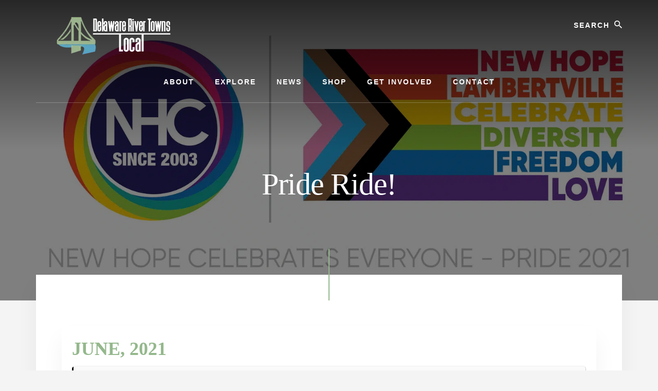

--- FILE ---
content_type: text/html; charset=UTF-8
request_url: https://delawarerivertownslocal.com/events/pride-ride/
body_size: 18694
content:
<!DOCTYPE html><html lang="en-US"><head ><meta charset="UTF-8" /><meta name="viewport" content="width=device-width, initial-scale=1" /><meta name='robots' content='index, follow, max-image-preview:large, max-snippet:-1, max-video-preview:-1' /><style>img:is([sizes="auto" i], [sizes^="auto," i]) { contain-intrinsic-size: 3000px 1500px }</style><title>Pride Ride! - Delaware River Towns Local</title><link rel="canonical" href="https://delawarerivertownslocal.com/events/pride-ride/" /><meta property="og:locale" content="en_US" /><meta property="og:type" content="article" /><meta property="og:title" content="Pride Ride! - Delaware River Towns Local" /><meta property="og:description" content="Come Join You Friends for an E-Bike to honor our LGBTQ Community!! All are encouraged to sign up ASAP !! Our ride leaves from Pedego Lambertville, 13 N Union St Lambertville, NJ. at 5:30 PM on Friday 6/18. Join us for a leisurely adventure up to a microbrewery in Stockton where we will relax and [&hellip;]" /><meta property="og:url" content="https://delawarerivertownslocal.com/events/pride-ride/" /><meta property="og:site_name" content="Delaware River Towns Local" /><meta property="og:image" content="https://delawarerivertownslocal.com/wp-content/uploads/2021/06/195701805_4034043199978628_9115304392321632601_n.jpg" /><meta property="og:image:width" content="1600" /><meta property="og:image:height" content="800" /><meta property="og:image:type" content="image/jpeg" /><meta name="twitter:card" content="summary_large_image" /><meta name="twitter:label1" content="Est. reading time" /><meta name="twitter:data1" content="1 minute" /> <script type="application/ld+json" class="yoast-schema-graph">{"@context":"https://schema.org","@graph":[{"@type":"WebPage","@id":"https://delawarerivertownslocal.com/events/pride-ride/","url":"https://delawarerivertownslocal.com/events/pride-ride/","name":"Pride Ride! - Delaware River Towns Local","isPartOf":{"@id":"https://delawarerivertownslocal.com/#website"},"primaryImageOfPage":{"@id":"https://delawarerivertownslocal.com/events/pride-ride/#primaryimage"},"image":{"@id":"https://delawarerivertownslocal.com/events/pride-ride/#primaryimage"},"thumbnailUrl":"https://delawarerivertownslocal.com/wp-content/uploads/2021/06/195701805_4034043199978628_9115304392321632601_n.jpg","datePublished":"2021-06-08T20:33:14+00:00","breadcrumb":{"@id":"https://delawarerivertownslocal.com/events/pride-ride/#breadcrumb"},"inLanguage":"en-US","potentialAction":[{"@type":"ReadAction","target":["https://delawarerivertownslocal.com/events/pride-ride/"]}]},{"@type":"ImageObject","inLanguage":"en-US","@id":"https://delawarerivertownslocal.com/events/pride-ride/#primaryimage","url":"https://delawarerivertownslocal.com/wp-content/uploads/2021/06/195701805_4034043199978628_9115304392321632601_n.jpg","contentUrl":"https://delawarerivertownslocal.com/wp-content/uploads/2021/06/195701805_4034043199978628_9115304392321632601_n.jpg","width":1600,"height":800},{"@type":"BreadcrumbList","@id":"https://delawarerivertownslocal.com/events/pride-ride/#breadcrumb","itemListElement":[{"@type":"ListItem","position":1,"name":"Home","item":"https://delawarerivertownslocal.com/"},{"@type":"ListItem","position":2,"name":"Events","item":"https://delawarerivertownslocal.com/events/"},{"@type":"ListItem","position":3,"name":"Pride Ride!"}]},{"@type":"WebSite","@id":"https://delawarerivertownslocal.com/#website","url":"https://delawarerivertownslocal.com/","name":"Delaware River Towns Local","description":"Local Events and Happenings Along The Delaware River","publisher":{"@id":"https://delawarerivertownslocal.com/#organization"},"potentialAction":[{"@type":"SearchAction","target":{"@type":"EntryPoint","urlTemplate":"https://delawarerivertownslocal.com/?s={search_term_string}"},"query-input":{"@type":"PropertyValueSpecification","valueRequired":true,"valueName":"search_term_string"}}],"inLanguage":"en-US"},{"@type":"Organization","@id":"https://delawarerivertownslocal.com/#organization","name":"Delaware River Towns Local","url":"https://delawarerivertownslocal.com/","logo":{"@type":"ImageObject","inLanguage":"en-US","@id":"https://delawarerivertownslocal.com/#/schema/logo/image/","url":"https://delawarerivertownslocal.com/wp-content/uploads/2019/08/DRTLogo-300x80.png","contentUrl":"https://delawarerivertownslocal.com/wp-content/uploads/2019/08/DRTLogo-300x80.png","width":300,"height":80,"caption":"Delaware River Towns Local"},"image":{"@id":"https://delawarerivertownslocal.com/#/schema/logo/image/"}}]}</script> <link rel='dns-prefetch' href='//fonts.googleapis.com' /><link rel='dns-prefetch' href='//unpkg.com' /><link rel="alternate" type="application/rss+xml" title="Delaware River Towns Local &raquo; Feed" href="https://delawarerivertownslocal.com/feed/" /><link rel="alternate" type="application/rss+xml" title="Delaware River Towns Local &raquo; Comments Feed" href="https://delawarerivertownslocal.com/comments/feed/" /><link data-optimized="2" rel="stylesheet" href="https://delawarerivertownslocal.com/wp-content/litespeed/css/dcc7ea5b4a1a3f88982ed8a7d4ff81ea.css?ver=aa42a" /><style id='essence-pro-inline-css' type='text/css'>.single .content .entry-content > p:first-of-type {
			font-size: 26px;
			letter-spacing: -0.7px;
		}

		

		a,
		h6,
		.ab-block-post-grid-title a:focus,
		.ab-block-post-grid-title a:hover,
		.entry-title a:focus,
		.entry-title a:hover,
		.menu-toggle:focus,
		.menu-toggle:hover,
		.off-screen-menu .genesis-nav-menu a:focus,
		.off-screen-menu .genesis-nav-menu a:hover,
		.off-screen-menu .current-menu-item > a,
		.sidebar .featured-content .entry-title a,
		.site-footer .current-menu-item > a,
		.site-footer .genesis-nav-menu a:focus,
		.site-footer .genesis-nav-menu a:hover,
		.sub-menu-toggle:focus,
		.sub-menu-toggle:hover {
			color: #94b88c;
		}

		a.button.text,
		a.more-link.button.text,
		button.text,
		input[type="button"].text,
		input[type="reset"].text,
		input[type="submit"].text,
		.ab-block-post-grid a.ab-block-post-grid-more-link,
		.more-link,
		.pagination a:focus,
		.pagination a:hover,
		.pagination .active a {
			border-color: #94b88c;
			color: #94b88c;
		}

		button,
		input[type="button"],
		input[type="reset"],
		input[type="submit"],
		.footer-cta::before,
		.button,
		.error404 .site-inner::before,
		.page .site-inner::before,
		.sidebar .enews-widget input[type="submit"],
		.single .site-inner::before,
		.site-container div.wpforms-container-full .wpforms-form input[type="submit"],
		.site-container div.wpforms-container-full .wpforms-form button[type="submit"]	{
			background-color: #94b88c;
			color: #000000;
		}

		@media only screen and (max-width: 1023px) {
			.genesis-responsive-menu .genesis-nav-menu a:focus,
			.genesis-responsive-menu .genesis-nav-menu a:hover {
				color: #94b88c;
			}
		}</style><style id='classic-theme-styles-inline-css' type='text/css'>/*! This file is auto-generated */
.wp-block-button__link{color:#fff;background-color:#32373c;border-radius:9999px;box-shadow:none;text-decoration:none;padding:calc(.667em + 2px) calc(1.333em + 2px);font-size:1.125em}.wp-block-file__button{background:#32373c;color:#fff;text-decoration:none}</style><style id='global-styles-inline-css' type='text/css'>:root{--wp--preset--aspect-ratio--square: 1;--wp--preset--aspect-ratio--4-3: 4/3;--wp--preset--aspect-ratio--3-4: 3/4;--wp--preset--aspect-ratio--3-2: 3/2;--wp--preset--aspect-ratio--2-3: 2/3;--wp--preset--aspect-ratio--16-9: 16/9;--wp--preset--aspect-ratio--9-16: 9/16;--wp--preset--color--black: #000000;--wp--preset--color--cyan-bluish-gray: #abb8c3;--wp--preset--color--white: #ffffff;--wp--preset--color--pale-pink: #f78da7;--wp--preset--color--vivid-red: #cf2e2e;--wp--preset--color--luminous-vivid-orange: #ff6900;--wp--preset--color--luminous-vivid-amber: #fcb900;--wp--preset--color--light-green-cyan: #7bdcb5;--wp--preset--color--vivid-green-cyan: #00d084;--wp--preset--color--pale-cyan-blue: #8ed1fc;--wp--preset--color--vivid-cyan-blue: #0693e3;--wp--preset--color--vivid-purple: #9b51e0;--wp--preset--color--theme-primary: #94b88c;--wp--preset--gradient--vivid-cyan-blue-to-vivid-purple: linear-gradient(135deg,rgba(6,147,227,1) 0%,rgb(155,81,224) 100%);--wp--preset--gradient--light-green-cyan-to-vivid-green-cyan: linear-gradient(135deg,rgb(122,220,180) 0%,rgb(0,208,130) 100%);--wp--preset--gradient--luminous-vivid-amber-to-luminous-vivid-orange: linear-gradient(135deg,rgba(252,185,0,1) 0%,rgba(255,105,0,1) 100%);--wp--preset--gradient--luminous-vivid-orange-to-vivid-red: linear-gradient(135deg,rgba(255,105,0,1) 0%,rgb(207,46,46) 100%);--wp--preset--gradient--very-light-gray-to-cyan-bluish-gray: linear-gradient(135deg,rgb(238,238,238) 0%,rgb(169,184,195) 100%);--wp--preset--gradient--cool-to-warm-spectrum: linear-gradient(135deg,rgb(74,234,220) 0%,rgb(151,120,209) 20%,rgb(207,42,186) 40%,rgb(238,44,130) 60%,rgb(251,105,98) 80%,rgb(254,248,76) 100%);--wp--preset--gradient--blush-light-purple: linear-gradient(135deg,rgb(255,206,236) 0%,rgb(152,150,240) 100%);--wp--preset--gradient--blush-bordeaux: linear-gradient(135deg,rgb(254,205,165) 0%,rgb(254,45,45) 50%,rgb(107,0,62) 100%);--wp--preset--gradient--luminous-dusk: linear-gradient(135deg,rgb(255,203,112) 0%,rgb(199,81,192) 50%,rgb(65,88,208) 100%);--wp--preset--gradient--pale-ocean: linear-gradient(135deg,rgb(255,245,203) 0%,rgb(182,227,212) 50%,rgb(51,167,181) 100%);--wp--preset--gradient--electric-grass: linear-gradient(135deg,rgb(202,248,128) 0%,rgb(113,206,126) 100%);--wp--preset--gradient--midnight: linear-gradient(135deg,rgb(2,3,129) 0%,rgb(40,116,252) 100%);--wp--preset--font-size--small: 16px;--wp--preset--font-size--medium: 20px;--wp--preset--font-size--large: 24px;--wp--preset--font-size--x-large: 42px;--wp--preset--font-size--normal: 20px;--wp--preset--font-size--larger: 28px;--wp--preset--spacing--20: 0.44rem;--wp--preset--spacing--30: 0.67rem;--wp--preset--spacing--40: 1rem;--wp--preset--spacing--50: 1.5rem;--wp--preset--spacing--60: 2.25rem;--wp--preset--spacing--70: 3.38rem;--wp--preset--spacing--80: 5.06rem;--wp--preset--shadow--natural: 6px 6px 9px rgba(0, 0, 0, 0.2);--wp--preset--shadow--deep: 12px 12px 50px rgba(0, 0, 0, 0.4);--wp--preset--shadow--sharp: 6px 6px 0px rgba(0, 0, 0, 0.2);--wp--preset--shadow--outlined: 6px 6px 0px -3px rgba(255, 255, 255, 1), 6px 6px rgba(0, 0, 0, 1);--wp--preset--shadow--crisp: 6px 6px 0px rgba(0, 0, 0, 1);}:where(.is-layout-flex){gap: 0.5em;}:where(.is-layout-grid){gap: 0.5em;}body .is-layout-flex{display: flex;}.is-layout-flex{flex-wrap: wrap;align-items: center;}.is-layout-flex > :is(*, div){margin: 0;}body .is-layout-grid{display: grid;}.is-layout-grid > :is(*, div){margin: 0;}:where(.wp-block-columns.is-layout-flex){gap: 2em;}:where(.wp-block-columns.is-layout-grid){gap: 2em;}:where(.wp-block-post-template.is-layout-flex){gap: 1.25em;}:where(.wp-block-post-template.is-layout-grid){gap: 1.25em;}.has-black-color{color: var(--wp--preset--color--black) !important;}.has-cyan-bluish-gray-color{color: var(--wp--preset--color--cyan-bluish-gray) !important;}.has-white-color{color: var(--wp--preset--color--white) !important;}.has-pale-pink-color{color: var(--wp--preset--color--pale-pink) !important;}.has-vivid-red-color{color: var(--wp--preset--color--vivid-red) !important;}.has-luminous-vivid-orange-color{color: var(--wp--preset--color--luminous-vivid-orange) !important;}.has-luminous-vivid-amber-color{color: var(--wp--preset--color--luminous-vivid-amber) !important;}.has-light-green-cyan-color{color: var(--wp--preset--color--light-green-cyan) !important;}.has-vivid-green-cyan-color{color: var(--wp--preset--color--vivid-green-cyan) !important;}.has-pale-cyan-blue-color{color: var(--wp--preset--color--pale-cyan-blue) !important;}.has-vivid-cyan-blue-color{color: var(--wp--preset--color--vivid-cyan-blue) !important;}.has-vivid-purple-color{color: var(--wp--preset--color--vivid-purple) !important;}.has-black-background-color{background-color: var(--wp--preset--color--black) !important;}.has-cyan-bluish-gray-background-color{background-color: var(--wp--preset--color--cyan-bluish-gray) !important;}.has-white-background-color{background-color: var(--wp--preset--color--white) !important;}.has-pale-pink-background-color{background-color: var(--wp--preset--color--pale-pink) !important;}.has-vivid-red-background-color{background-color: var(--wp--preset--color--vivid-red) !important;}.has-luminous-vivid-orange-background-color{background-color: var(--wp--preset--color--luminous-vivid-orange) !important;}.has-luminous-vivid-amber-background-color{background-color: var(--wp--preset--color--luminous-vivid-amber) !important;}.has-light-green-cyan-background-color{background-color: var(--wp--preset--color--light-green-cyan) !important;}.has-vivid-green-cyan-background-color{background-color: var(--wp--preset--color--vivid-green-cyan) !important;}.has-pale-cyan-blue-background-color{background-color: var(--wp--preset--color--pale-cyan-blue) !important;}.has-vivid-cyan-blue-background-color{background-color: var(--wp--preset--color--vivid-cyan-blue) !important;}.has-vivid-purple-background-color{background-color: var(--wp--preset--color--vivid-purple) !important;}.has-black-border-color{border-color: var(--wp--preset--color--black) !important;}.has-cyan-bluish-gray-border-color{border-color: var(--wp--preset--color--cyan-bluish-gray) !important;}.has-white-border-color{border-color: var(--wp--preset--color--white) !important;}.has-pale-pink-border-color{border-color: var(--wp--preset--color--pale-pink) !important;}.has-vivid-red-border-color{border-color: var(--wp--preset--color--vivid-red) !important;}.has-luminous-vivid-orange-border-color{border-color: var(--wp--preset--color--luminous-vivid-orange) !important;}.has-luminous-vivid-amber-border-color{border-color: var(--wp--preset--color--luminous-vivid-amber) !important;}.has-light-green-cyan-border-color{border-color: var(--wp--preset--color--light-green-cyan) !important;}.has-vivid-green-cyan-border-color{border-color: var(--wp--preset--color--vivid-green-cyan) !important;}.has-pale-cyan-blue-border-color{border-color: var(--wp--preset--color--pale-cyan-blue) !important;}.has-vivid-cyan-blue-border-color{border-color: var(--wp--preset--color--vivid-cyan-blue) !important;}.has-vivid-purple-border-color{border-color: var(--wp--preset--color--vivid-purple) !important;}.has-vivid-cyan-blue-to-vivid-purple-gradient-background{background: var(--wp--preset--gradient--vivid-cyan-blue-to-vivid-purple) !important;}.has-light-green-cyan-to-vivid-green-cyan-gradient-background{background: var(--wp--preset--gradient--light-green-cyan-to-vivid-green-cyan) !important;}.has-luminous-vivid-amber-to-luminous-vivid-orange-gradient-background{background: var(--wp--preset--gradient--luminous-vivid-amber-to-luminous-vivid-orange) !important;}.has-luminous-vivid-orange-to-vivid-red-gradient-background{background: var(--wp--preset--gradient--luminous-vivid-orange-to-vivid-red) !important;}.has-very-light-gray-to-cyan-bluish-gray-gradient-background{background: var(--wp--preset--gradient--very-light-gray-to-cyan-bluish-gray) !important;}.has-cool-to-warm-spectrum-gradient-background{background: var(--wp--preset--gradient--cool-to-warm-spectrum) !important;}.has-blush-light-purple-gradient-background{background: var(--wp--preset--gradient--blush-light-purple) !important;}.has-blush-bordeaux-gradient-background{background: var(--wp--preset--gradient--blush-bordeaux) !important;}.has-luminous-dusk-gradient-background{background: var(--wp--preset--gradient--luminous-dusk) !important;}.has-pale-ocean-gradient-background{background: var(--wp--preset--gradient--pale-ocean) !important;}.has-electric-grass-gradient-background{background: var(--wp--preset--gradient--electric-grass) !important;}.has-midnight-gradient-background{background: var(--wp--preset--gradient--midnight) !important;}.has-small-font-size{font-size: var(--wp--preset--font-size--small) !important;}.has-medium-font-size{font-size: var(--wp--preset--font-size--medium) !important;}.has-large-font-size{font-size: var(--wp--preset--font-size--large) !important;}.has-x-large-font-size{font-size: var(--wp--preset--font-size--x-large) !important;}
:where(.wp-block-post-template.is-layout-flex){gap: 1.25em;}:where(.wp-block-post-template.is-layout-grid){gap: 1.25em;}
:where(.wp-block-columns.is-layout-flex){gap: 2em;}:where(.wp-block-columns.is-layout-grid){gap: 2em;}
:root :where(.wp-block-pullquote){font-size: 1.5em;line-height: 1.6;}</style><link rel='stylesheet' id='ionicons-css' href='https://unpkg.com/ionicons@4.1.2/dist/css/ionicons.min.css?ver=1.2.0' type='text/css' media='all' /><style id='essence-pro-gutenberg-inline-css' type='text/css'>.ab-block-post-grid .ab-post-grid-items .ab-block-post-grid-title a:hover {
	color: #94b88c;
}

.site-container .wp-block-button .wp-block-button__link {
	background-color: #94b88c;
}

.wp-block-button .wp-block-button__link:not(.has-background),
.wp-block-button .wp-block-button__link:not(.has-background):focus,
.wp-block-button .wp-block-button__link:not(.has-background):hover {
	color: #000000;
}

.site-container .wp-block-button.is-style-outline .wp-block-button__link {
	color: #94b88c;
}

.site-container .wp-block-button.is-style-outline .wp-block-button__link:focus,
.site-container .wp-block-button.is-style-outline .wp-block-button__link:hover {
	color: #b7dbaf;
}		.site-container .has-small-font-size {
			font-size: 16px;
		}		.site-container .has-normal-font-size {
			font-size: 20px;
		}		.site-container .has-large-font-size {
			font-size: 24px;
		}		.site-container .has-larger-font-size {
			font-size: 28px;
		}		.site-container .has-theme-primary-color,
		.site-container .wp-block-button .wp-block-button__link.has-theme-primary-color,
		.site-container .wp-block-button.is-style-outline .wp-block-button__link.has-theme-primary-color {
			color: #94b88c;
		}

		.site-container .has-theme-primary-background-color,
		.site-container .wp-block-button .wp-block-button__link.has-theme-primary-background-color,
		.site-container .wp-block-pullquote.is-style-solid-color.has-theme-primary-background-color {
			background-color: #94b88c;
		}</style> <script type="litespeed/javascript" data-src="https://delawarerivertownslocal.com/wp-includes/js/jquery/jquery.min.js" id="jquery-core-js"></script> <link rel="https://api.w.org/" href="https://delawarerivertownslocal.com/wp-json/" /><link rel="EditURI" type="application/rsd+xml" title="RSD" href="https://delawarerivertownslocal.com/xmlrpc.php?rsd" /><meta name="generator" content="WordPress 6.8.3" /><link rel='shortlink' href='https://delawarerivertownslocal.com/?p=8476' /><link rel="alternate" title="oEmbed (JSON)" type="application/json+oembed" href="https://delawarerivertownslocal.com/wp-json/oembed/1.0/embed?url=https%3A%2F%2Fdelawarerivertownslocal.com%2Fevents%2Fpride-ride%2F" /><link rel="alternate" title="oEmbed (XML)" type="text/xml+oembed" href="https://delawarerivertownslocal.com/wp-json/oembed/1.0/embed?url=https%3A%2F%2Fdelawarerivertownslocal.com%2Fevents%2Fpride-ride%2F&#038;format=xml" />
 <script type="litespeed/javascript" data-src="https://www.googletagmanager.com/gtag/js?id=UA-123202065-1"></script> <script type="litespeed/javascript">window.dataLayer=window.dataLayer||[];function gtag(){dataLayer.push(arguments)}
gtag('js',new Date());gtag('config','UA-123202065-1')</script> <script type="litespeed/javascript" data-src="https://my.hellobar.com/a7b94baa84668990ec21b6577d4e5203b7ff7e8c.js" charset="utf-8"></script> <script type="litespeed/javascript">(function(){window._pa=window._pa||{};var pa=document.createElement('script');pa.type='text/javascript';pa.async=!0;pa.src=('https:'==document.location.protocol?'https:':'http:')+"//tag.marinsm.com/serve/5d8e24ed16a52c10f300009a.js";var s=document.getElementsByTagName('script')[0];s.parentNode.insertBefore(pa,s)})()</script> <script type="litespeed/javascript">(function(){window._pa=window._pa||{};var pa=document.createElement('script');pa.type='text/javascript';pa.async=!0;pa.src=('https:'==document.location.protocol?'https:':'http:')+"//tag.marinsm.com/serve/5d8e6829eb4736a34e00000d.js";var s=document.getElementsByTagName('script')[0];s.parentNode.insertBefore(pa,s)})()</script> <meta name="generator" content="EventON 2.6.11" /><meta name="robots" content="all"/><meta property="description" content="Come Join You Friends for an E-Bike to honor our LGBTQ Community!! All are encouraged to sign up ASAP !!
Our" /><meta property="og:type" content="event" /><meta property="og:title" content="Pride Ride!" /><meta property="og:url" content="https://delawarerivertownslocal.com/events/pride-ride/" /><meta property="og:description" content="Come Join You Friends for an E-Bike to honor our LGBTQ Community!! All are encouraged to sign up ASAP !!
Our" /><meta property="og:image" content="https://delawarerivertownslocal.com/wp-content/uploads/2021/06/195701805_4034043199978628_9115304392321632601_n.jpg" /><meta property="og:image:width" content="1600" /><meta property="og:image:height" content="800" /><style type="text/css">.header-hero { background-image: linear-gradient(0deg, rgba(0,0,0,0.5) 50%, rgba(0,0,0,0.85) 100%), url(https://delawarerivertownslocal.com/wp-content/uploads/2021/06/195701805_4034043199978628_9115304392321632601_n.jpg.webp); }</style><link rel="icon" href="https://delawarerivertownslocal.com/wp-content/uploads/2018/07/cropped-drt-favicon-32x32.jpg" sizes="32x32" /><link rel="icon" href="https://delawarerivertownslocal.com/wp-content/uploads/2018/07/cropped-drt-favicon-192x192.jpg" sizes="192x192" /><link rel="apple-touch-icon" href="https://delawarerivertownslocal.com/wp-content/uploads/2018/07/cropped-drt-favicon-180x180.jpg" /><meta name="msapplication-TileImage" content="https://delawarerivertownslocal.com/wp-content/uploads/2018/07/cropped-drt-favicon-270x270.jpg" /><style type="text/css" id="wp-custom-css">.site-footer {
font-size: 16px;
line-height: 1;
padding: 30px;
background-color: #94b88c;
text-align: center;
}

.site-footer a {
	color: #000;
}

.entry-title {
    font-size: 48px;
    color: #fff;
}

.byline {
    text-transform: initial;
	display: none;}

.entry-header .entry-meta {
    margin-bottom: 24px;
    margin-top: 24px;
	display: none;}</style></head><body class="wp-singular ajde_events-template-default single single-ajde_events postid-8476 wp-custom-logo wp-embed-responsive wp-theme-genesis wp-child-theme-essence-pro custom-header header-image header-full-width full-width-content genesis-breadcrumbs-hidden header-menu no-off-screen-menu"><div class="site-container"><ul class="genesis-skip-link"><li><a href="#hero-page-title" class="screen-reader-shortcut"> Skip to content</a></li><li><a href="#after-content-featured" class="screen-reader-shortcut"> Skip to footer</a></li></ul><div class="header-hero"><header class="site-header"><div class="wrap"><div class="header-left"><form class="search-form" method="get" action="https://delawarerivertownslocal.com/" role="search"><label class="search-form-label screen-reader-text" for="searchform-1">Search</label><input class="search-form-input" type="search" name="s" id="searchform-1" placeholder="Search"><input class="search-form-submit" type="submit" value="Search"><meta content="https://delawarerivertownslocal.com/?s={s}"></form></div><div class="title-area"><a href="https://delawarerivertownslocal.com/" class="custom-logo-link" rel="home"><img data-lazyloaded="1" src="[data-uri]" width="300" height="80" data-src="https://delawarerivertownslocal.com/wp-content/uploads/2019/08/DRTLogo-300x80.png.webp" class="custom-logo" alt="Delaware River Towns Logo" decoding="async" /></a><p class="site-title">Delaware River Towns Local</p><p class="site-description">Local Events and Happenings Along The Delaware River</p></div><nav class="nav-primary" aria-label="Main" id="genesis-nav-primary"><div class="wrap"><ul id="menu-main" class="menu genesis-nav-menu menu-primary js-superfish"><li id="menu-item-1963" class="menu-item menu-item-type-post_type menu-item-object-page menu-item-1963"><a href="https://delawarerivertownslocal.com/about/"><span >About</span></a></li><li id="menu-item-2160" class="menu-item menu-item-type-post_type menu-item-object-page menu-item-has-children menu-item-2160"><a href="https://delawarerivertownslocal.com/explore-map/"><span >Explore</span></a><ul class="sub-menu"><li id="menu-item-3216" class="menu-item menu-item-type-post_type menu-item-object-page menu-item-3216"><a href="https://delawarerivertownslocal.com/frenchtown-nj/"><span >Frenchtown, NJ</span></a></li><li id="menu-item-3214" class="menu-item menu-item-type-post_type menu-item-object-page menu-item-3214"><a href="https://delawarerivertownslocal.com/lambertville-new-jersey/"><span >Lambertville, NJ</span></a></li><li id="menu-item-3297" class="menu-item menu-item-type-post_type menu-item-object-page menu-item-3297"><a href="https://delawarerivertownslocal.com/milford-nj/"><span >Milford, NJ</span></a></li><li id="menu-item-3217" class="menu-item menu-item-type-post_type menu-item-object-page menu-item-3217"><a href="https://delawarerivertownslocal.com/stockton-nj/"><span >Stockton, NJ</span></a></li><li id="menu-item-3520" class="menu-item menu-item-type-post_type menu-item-object-page menu-item-3520"><a href="https://delawarerivertownslocal.com/doylestown-pa/"><span >Doylestown, PA</span></a></li><li id="menu-item-3215" class="menu-item menu-item-type-post_type menu-item-object-page menu-item-3215"><a href="https://delawarerivertownslocal.com/lahaska-pa/"><span >Lahaska, PA &#038; Peddler&#8217;s Village</span></a></li><li id="menu-item-5453" class="menu-item menu-item-type-post_type menu-item-object-page menu-item-5453"><a href="https://delawarerivertownslocal.com/lumberville-pa/"><span >Lumberville, PA</span></a></li><li id="menu-item-3213" class="menu-item menu-item-type-post_type menu-item-object-page menu-item-3213"><a href="https://delawarerivertownslocal.com/new-hope-pa/"><span >New Hope, PA</span></a></li><li id="menu-item-3230" class="menu-item menu-item-type-post_type menu-item-object-page menu-item-3230"><a href="https://delawarerivertownslocal.com/upper-black-eddy-pa/"><span >Upper Black Eddy, PA</span></a></li><li id="menu-item-3234" class="menu-item menu-item-type-post_type menu-item-object-page menu-item-3234"><a href="https://delawarerivertownslocal.com/washington-crossing-pa/"><span >Washington Crossing, PA</span></a></li><li id="menu-item-5452" class="menu-item menu-item-type-post_type menu-item-object-page menu-item-5452"><a href="https://delawarerivertownslocal.com/yardley-pa/"><span >Yardley, PA</span></a></li></ul></li><li id="menu-item-1966" class="menu-item menu-item-type-post_type menu-item-object-page current_page_parent menu-item-1966"><a href="https://delawarerivertownslocal.com/news/"><span >News</span></a></li><li id="menu-item-5491" class="menu-item menu-item-type-post_type menu-item-object-page menu-item-5491"><a href="https://delawarerivertownslocal.com/shop/"><span >Shop</span></a></li><li id="menu-item-5349" class="menu-item menu-item-type-post_type menu-item-object-page menu-item-5349"><a href="https://delawarerivertownslocal.com/get-involved/"><span >Get Involved</span></a></li><li id="menu-item-1967" class="menu-item menu-item-type-post_type menu-item-object-page menu-item-1967"><a href="https://delawarerivertownslocal.com/contact/"><span >Contact</span></a></li></ul></div></nav></div></header><div class="hero-page-title" id="hero-page-title"><div class="wrap"><header class="entry-header"><h1 class="entry-title">Pride Ride!</h1><p class="entry-meta"> <time class="entry-time">June 8, 2021</time> <i class="byline">by</i> <span class="entry-author"><a href="https://delawarerivertownslocal.com/author/aricci/" class="entry-author-link" rel="author"><span class="entry-author-name">Aidan Ricci</span></a></span></p></header></div></div></div><div class="site-inner"><div id='main'><div class='evo_page_body'><div class='evo_page_content '><article id="post-8476" class="post-8476 ajde_events type-ajde_events status-publish has-post-thumbnail event_location-pedego-lambertville event_type-festivals-seasonal-holiday-events event_type_2-lambertville entry"><div class="entry-content"><div class='eventon_main_section' ><div id='evcal_single_event_8476' class='ajde_evcal_calendar eventon_single_event evo_sin_page' data-l='L1'><div class='evo-data' data-mapformat="roadmap" data-mapzoom="18" data-mapscroll="true" data-evc_open="1" data-mapiconurl="" ></div><div id='evcal_head' class='calendar_header'><p id='evcal_cur'>june, 2021</p></div><div id='evcal_list' class='eventon_events_list evo_sin_event_list'><div id="event_8476" class="eventon_list_event evo_eventtop  event" data-event_id="8476" data-time="1624037400-1624044600" data-colr="#000000" itemscope itemtype='http://schema.org/Event'><div class="evo_event_schema" style="display:none" ><a itemprop='url'  href='https://delawarerivertownslocal.com/events/pride-ride/'></a><span itemprop='name'  >Pride Ride!</span><meta itemprop='image' content='https://delawarerivertownslocal.com/wp-content/uploads/2021/06/195701805_4034043199978628_9115304392321632601_n.jpg' ></meta><meta itemprop='description' content='Come Join You Friends for an E-Bike to honor our LGBTQ Community!! All are encouraged to sign up ASAP !!
Our ride leaves from Pedego Lambertville, 13 N Union St Lambertville,' ></meta><meta itemprop='startDate' content='2021-6-18T17:30' ></meta><meta itemprop='endDate' content='2021-6-18T19:30' ></meta><meta itemprop='eventStatus' content='on-schedule' ></meta>
<item style="display:none" itemprop="location" itemscope itemtype="http://schema.org/Place">
<span itemprop="name">Pedego Lambertville</span>
<span itemprop="address" itemscope itemtype="http://schema.org/PostalAddress">
<item itemprop="streetAddress">13 N Union St, Lambertville, NJ 08530</item>
</span></item><script type="application/ld+json">{	"@context": "http://schema.org",
							  	"@type": "Event",
							  	"name": "Pride Ride!",
							  	"startDate": "2021-6-18T17-17-30-00",
							  	"endDate": "2021-6-18T19-19-30-00",
							  	"image":"https://delawarerivertownslocal.com/wp-content/uploads/2021/06/195701805_4034043199978628_9115304392321632601_n-300x150.jpg",
							  	"description":"Come Join You Friends for an E-Bike to honor our LGBTQ Community!! All are encouraged to sign up ASAP !!
Our ride leaves from Pedego Lambertville, 13 N Union St Lambertville,",
							  	"location":{
										"@type":"Place",
										"name":"Pedego Lambertville",
										"address":"13 N Union St, Lambertville, NJ 08530"
							  		}
							 }</script></div><p class="desc_trig_outter"><a data-gmtrig="1" data-exlk="0" style="border-color: #000000;" id="evc_16240374008476" class="desc_trig gmaponload evo_festivals-seasonal-holiday-events evo_lambertville sin_val evcal_list_a" data-ux_val="1"  ><span class='evcal_cblock ' data-bgcolor='#000000' data-smon='june' data-syr='2021'><span class='evo_start '><em class='day'>fri</em><em class='date'>18</em><em class='month'>jun</em><em class='time'>5:30 pm</em></span><span class='evo_end only_time'><em class='day'>fri</em><em class='time'>7:30 pm</em></span><em class='clear'></em></span><span class='evcal_desc evo_info '  data-location_address="13 N Union St, Lambertville, NJ 08530" data-location_type="address" data-location_name="Pedego Lambertville" data-location_status="true" ><span class='evo_above_title'></span><span class='evcal_desc2 evcal_event_title' itemprop='name'>Pride Ride!</span><span class='evo_below_title'></span><span class='evcal_desc_info' ><em class='evcal_time'>5:30 pm - 7:30 pm</em> <em class="evcal_location"  data-add_str="13 N Union St, Lambertville, NJ 08530"><em class="event_location_name">Pedego Lambertville</em>, 13 N Union St, Lambertville, NJ 08530</em></span><span class='evcal_desc3'><span class='evcal_event_types ett1'><em><i>Event Type :</i></em><em data-filter='event_type'>Festivals, Seasonal &amp; Holiday Events</em><i class='clear'></i></span><span class='evcal_event_types ett2'><em><i>Event Type 2:</i></em><em data-filter='event_type_2'>Lambertville</em><i class='clear'></i></span></span></span><em class='clear'></em></p></a><div class='event_description evcal_eventcard open' style="display:block"><div class='evo_metarow_directimg'><img data-lazyloaded="1" src="[data-uri]" width="1600" height="800" data-src='https://delawarerivertownslocal.com/wp-content/uploads/2021/06/195701805_4034043199978628_9115304392321632601_n.jpg.webp' /></div><div class='evo_metarow_details evorow evcal_evdata_row bordb evcal_event_details'><div class="event_excerpt" style="display:none"><h3 class="padb5 evo_h3">Event Details</h3><p>Come Join You Friends for an E-Bike to honor our LGBTQ Community!! All are encouraged to sign up ASAP !!
Our ride leaves from Pedego Lambertville, 13 N Union St Lambertville,</p></div><span class='evcal_evdata_icons'><i class='fa fa-align-justify'></i></span><div class='evcal_evdata_cell shorter_desc'><div class='eventon_details_shading_bot'><p class='eventon_shad_p' content='less'><span class='ev_more_text' data-txt='less'>more</span><span class='ev_more_arrow'></span></p></div><div class='eventon_full_description'><h3 class='padb5 evo_h3'><span class='evcal_evdata_icons'><i class='fa fa-align-justify'></i></span>Event Details</h3><div class='eventon_desc_in' itemprop='description'><p>Come Join You Friends for an E-Bike to honor our LGBTQ Community!! All are encouraged to sign up ASAP !!<br />
Our ride leaves from Pedego Lambertville, 13 N Union St Lambertville, NJ. at 5:30 PM on Friday 6/18. Join us for a leisurely adventure up to a microbrewery in Stockton where we will relax and enjoy each other&#8217;s company as we honor all that our community provides us. The ride to the microbrewery is about 25 mins, we&#8217;ll spend some time there and when we are all ready, we&#8217;ll enjoy a leisurely pace back to the bike shop. The ride itself is less than 10 miles, so it will be a nice leisurely pace for all to enjoy! Our focus is on experiencing the camaraderie of each other&#8217;s company and making new connections for all of us in the New Hope and Lambertville Community.<br />
The rides are free &#8211; if you have your own ebike, BRING IT! Otherwise, the rental fees are being donated by Pedego Lambertville and are first come first served. So sign up now here and we will see you on Friday!!<br />
If you need to reach the bike shop, we can be reached at 609.542.0050.</p></div><div class='clear'></div></div></div></div><div class='evo_metarow_time_location evorow bordb '><div class='tb' ><div class='tbrow'><div class='evcal_col50 bordr'><div class='evcal_evdata_row evo_time'>
<span class='evcal_evdata_icons'><i class='fa fa-clock-o'></i></span><div class='evcal_evdata_cell'><h3 class='evo_h3'><span class='evcal_evdata_icons'><i class='fa fa-clock-o'></i></span>Time</h3><p>(Friday) 5:30 pm - 7:30 pm</p></div></div></div><div class='evcal_col50'><div class='evcal_evdata_row evo_location'>
<span class='evcal_evdata_icons'><i class='fa fa-map-marker'></i></span><div class='evcal_evdata_cell' data-loc_tax_id='482'><h3 class='evo_h3'><span class='evcal_evdata_icons'><i class='fa fa-map-marker'></i></span>Location</h3><p class='evo_location_name'>Pedego Lambertville</p><p class='evo_location_address'>13 N Union St, Lambertville, NJ 08530</p></div></div></div><div class='clear'></div></div></div></div><div class='evo_metarow_gmap evorow evcal_gmaps bordb ' id='evc16240374006945244e456418476_gmap' style='max-width:none'></div><div class='evo_metarow_getDr evorow evcal_evdata_row bordb evcal_evrow_sm getdirections'><form action='https://maps.google.com/maps' method='get' target='_blank'>
<input type='hidden' name='daddr' value="13 N Union St, Lambertville, NJ 08530"/><p><input class='evoInput' type='text' name='saddr' placeholder='Type your address to get directions' value=''/>
<button type='submit' class='evcal_evdata_icons evcalicon_9' title='Click here to get directions'><i class='fa fa-road'></i></button></p></form></div><div class='evo_metarow_learnMICS evorow bordb '><div class='tb'><div class='tbrow'>
<a class='evcal_col50 dark1 bordr evo_clik_row' href='https://www.facebook.com/events/315961086845328/?acontext=%7B%22event_action_history%22%3A[%7B%22mechanism%22%3A%22search_results%22%2C%22surface%22%3A%22search%22%7D]%7D' >								<span class='evcal_evdata_row ' >
<span class='evcal_evdata_icons'><i class='fa fa-link'></i></span><h3 class='evo_h3'>Learn More</h3>
</span>
</a><div class='evo_ics evcal_col50 dark1 evo_clik_row' ><div class='evcal_evdata_row'>
<span class="evcal_evdata_icons"><i class="fa fa-calendar"></i></span><div class='evcal_evdata_cell'><p><a href='https://delawarerivertownslocal.com/wp-admin/admin-ajax.php?action=eventon_ics_download&amp;event_id=8476&amp;sunix=20210618T223000Z&amp;eunix=20210619T003000Z&amp;loca=13 N Union St, Lambertville, NJ 08530&amp;locn=Pedego Lambertville' class='evo_ics_nCal' title='Add to your calendar'>Calendar</a><a href='//www.google.com/calendar/event?action=TEMPLATE&amp;text=Pride+Ride%21&amp;dates=20210618T223000Z/20210619T003000Z&amp;details=Come+Join+You+Friends+for+an+E-Bike+to+honor+our+LGBTQ+Community%21%21+All+are+encouraged+to+sign+up+ASAP+%21%21%0D%0AOur+ride+leaves+from+Pedego+Lambertville%2C+13+N+Union+St+Lambertville%2C&amp;location=Pedego+Lambertville - 13+N+Union+St%2C+Lambertville%2C+NJ+08530' target='_blank' class='evo_ics_gCal' title='Add to google calendar'>GoogleCal</a></p></div></div></div></div></div></div><div class='bordb evo_metarow_socialmedia evcal_evdata_row'><div class='evo_sm FacebookShare'><a class=" evo_ss" target="_blank" onclick="javascript:window.open(this.href, '', 'left=50,top=50,width=600,height=350,toolbar=0');return false;"
href="http://www.facebook.com/sharer.php?u=https%3A%2F%2Fdelawarerivertownslocal.com%2Fevents%2Fpride-ride%2F"><i class="fa fa-facebook"></i></a></div><div class='evo_sm Twitter'><a class="tw evo_ss" onclick="javascript:window.open(this.href, '', 'menubar=no,toolbar=no,resizable=yes,scrollbars=yes,height=300,width=600');return false;" href="http://twitter.com/share?text=Pride Ride!&#32;-&#32;&url=https%3A%2F%2Fdelawarerivertownslocal.com%2Fevents%2Fpride-ride%2F" title="Share on Twitter" rel="nofollow" target="_blank" data-url="https%3A%2F%2Fdelawarerivertownslocal.com%2Fevents%2Fpride-ride%2F"><i class="fa fa-twitter"></i></a></div><div class='evo_sm LinkedIn'><a class="li evo_ss" href="http://www.linkedin.com/shareArticle?mini=true&url=https%3A%2F%2Fdelawarerivertownslocal.com%2Fevents%2Fpride-ride%2F&title=Pride%20Ride%21&summary=Come+Join+You+Friends+for+an+E-Bike+to+honor+our+LGBTQ+Community%21%21+All+are+encouraged+to" target="_blank"><i class="fa fa-linkedin"></i></a></div><div class='evo_sm Google'><a class="gp evo_ss" href="https://plus.google.com/share?url=https%3A%2F%2Fdelawarerivertownslocal.com%2Fevents%2Fpride-ride%2F"
onclick="javascript:window.open(this.href, '', 'left=50,top=50,width=600,height=350,toolbar=0');return false;" target="_blank"><i class="fa fa-google-plus"></i></a></div><div class='evo_sm Pinterest'><a class="pn evo_ss" href="http://www.pinterest.com/pin/create/button/?url=https%3A%2F%2Fdelawarerivertownslocal.com%2Fevents%2Fpride-ride%2F&media=https%3A%2F%2Fdelawarerivertownslocal.com%2Fwp-content%2Fuploads%2F2021%2F06%2F195701805_4034043199978628_9115304392321632601_n-150x150.jpg&description=Come+Join+You+Friends+for+an+E-Bike+to+honor+our+LGBTQ+Community%21%21+All+are+encouraged+to"
data-pin-do="buttonPin" data-pin-config="above" target="_blank"><i class="fa fa-pinterest"></i></a></div><div class='evo_sm EmailShare'><a class="em evo_ss" href="mailto:?subject=Pride Ride!&body=Event Name: Pride Ride!%0AEvent Date: June 18, 2021 5:30 Pm - 7:30 Pm%0ALink: https%3A%2F%2Fdelawarerivertownslocal.com%2Fevents%2Fpride-ride%2F%0A" target="_blank"><i class="fa fa-envelope"></i></a></div><div class='clear'></div></div></div><div class='clear end'></div></div></div></div></div><div id='eventon_comments'></div></div><footer class="entry-meta"></footer></article><div class="clear"></div></div></div></div></div><div id="after-content-featured" class="after-content-featured"><div class="flexible-widgets widget-area  widget-thirds"><div class="wrap"><section id="featured-page-2" class="widget featured-content featuredpage"><div class="widget-wrap"><article class="post-11 page type-page status-publish has-post-thumbnail entry" aria-label="Events &#038; Happenings Calendar"><a href="https://delawarerivertownslocal.com/event-calendar/" class="aligncenter" aria-hidden="true" tabindex="-1"><img data-lazyloaded="1" src="[data-uri]" width="800" height="400" data-src="https://delawarerivertownslocal.com/wp-content/uploads/2019/08/EventsfeatImage-800x400.gif.webp" class="entry-image attachment-page" alt="Delaware River Towns Local - Events and Happenings" decoding="async" loading="lazy" data-srcset="https://delawarerivertownslocal.com/wp-content/uploads/2019/08/EventsfeatImage-800x400.gif.webp 800w, https://delawarerivertownslocal.com/wp-content/uploads/2019/08/EventsfeatImage-300x150.gif.webp 300w, https://delawarerivertownslocal.com/wp-content/uploads/2019/08/EventsfeatImage-768x384.gif.webp 768w, https://delawarerivertownslocal.com/wp-content/uploads/2019/08/EventsfeatImage-1024x512.gif.webp 1024w" data-sizes="auto, (max-width: 800px) 100vw, 800px" /></a><header class="entry-header"><h4 class="entry-title"><a href="https://delawarerivertownslocal.com/event-calendar/">Events &#038; Happenings Calendar</a></h4></header></article></div></section><section id="featured-page-3" class="widget featured-content featuredpage"><div class="widget-wrap"><article class="post-5439 page type-page status-publish has-post-thumbnail entry" aria-label="Shop"><a href="https://delawarerivertownslocal.com/shop/" class="aligncenter" aria-hidden="true" tabindex="-1"><img data-lazyloaded="1" src="[data-uri]" width="800" height="400" data-src="https://delawarerivertownslocal.com/wp-content/uploads/2019/08/drtlocalshophero-800x400.jpg.webp" class="entry-image attachment-page" alt="Shop Delaware River Towns Local" decoding="async" loading="lazy" data-srcset="https://delawarerivertownslocal.com/wp-content/uploads/2019/08/drtlocalshophero-800x400.jpg.webp 800w, https://delawarerivertownslocal.com/wp-content/uploads/2019/08/drtlocalshophero-300x150.jpg.webp 300w, https://delawarerivertownslocal.com/wp-content/uploads/2019/08/drtlocalshophero-768x384.jpg.webp 768w, https://delawarerivertownslocal.com/wp-content/uploads/2019/08/drtlocalshophero-1024x512.jpg.webp 1024w, https://delawarerivertownslocal.com/wp-content/uploads/2019/08/drtlocalshophero.jpg.webp 1600w" data-sizes="auto, (max-width: 800px) 100vw, 800px" /></a><header class="entry-header"><h4 class="entry-title"><a href="https://delawarerivertownslocal.com/shop/">Shop</a></h4></header></article></div></section><section id="featured-page-4" class="widget featured-content featuredpage"><div class="widget-wrap"><article class="post-30 page type-page status-publish has-post-thumbnail entry" aria-label="Explore"><a href="https://delawarerivertownslocal.com/explore-map/" class="aligncenter" aria-hidden="true" tabindex="-1"><img data-lazyloaded="1" src="[data-uri]" width="800" height="400" data-src="https://delawarerivertownslocal.com/wp-content/uploads/2019/08/featimage-800x400.gif.webp" class="entry-image attachment-page" alt="Delaware River Towns Local - Explore" decoding="async" loading="lazy" data-srcset="https://delawarerivertownslocal.com/wp-content/uploads/2019/08/featimage-800x400.gif.webp 800w, https://delawarerivertownslocal.com/wp-content/uploads/2019/08/featimage-300x150.gif.webp 300w, https://delawarerivertownslocal.com/wp-content/uploads/2019/08/featimage-768x384.gif.webp 768w, https://delawarerivertownslocal.com/wp-content/uploads/2019/08/featimage-1024x512.gif.webp 1024w" data-sizes="auto, (max-width: 800px) 100vw, 800px" /></a><header class="entry-header"><h4 class="entry-title"><a href="https://delawarerivertownslocal.com/explore-map/">Explore</a></h4></header></article></div></section></div></div></div><footer class="site-footer"><div class="wrap"><p>&#x000A9;&nbsp;2025 &middot; <a href="https://delawarerivertownslocal.com">Delaware River Towns Local</a> • <a href="http://trinitywebmedia.com">New Jersey Web Design</a> by <a href="http://trinitywebmedia.com">Trinity Web Media</a> • <a href="https://delawarerivertownslocal.com/privacy-policy/">Privacy Policy</a></p></div></footer></div><script type="speculationrules">{"prefetch":[{"source":"document","where":{"and":[{"href_matches":"\/*"},{"not":{"href_matches":["\/wp-*.php","\/wp-admin\/*","\/wp-content\/uploads\/*","\/wp-content\/*","\/wp-content\/plugins\/*","\/wp-content\/themes\/essence-pro\/*","\/wp-content\/themes\/genesis\/*","\/*\\?(.+)"]}},{"not":{"selector_matches":"a[rel~=\"nofollow\"]"}},{"not":{"selector_matches":".no-prefetch, .no-prefetch a"}}]},"eagerness":"conservative"}]}</script> <script alt='evo_map_styles' type="litespeed/javascript">var gmapstyles='default'</script> <script type="litespeed/javascript">function atomicBlocksShare(url,title,w,h){var left=(window.innerWidth/2)-(w/2);var top=(window.innerHeight/2)-(h/2);return window.open(url,title,'toolbar=no, location=no, directories=no, status=no, menubar=no, scrollbars=no, resizable=no, copyhistory=no, width=600, height=600, top='+top+', left='+left)}</script> <style type="text/css" media="screen"></style><div class='evo_lightboxes' style='display:block'><div class='evo_lightbox eventcard eventon_events_list' id='' ><div class="evo_content_in"><div class="evo_content_inin"><div class="evo_lightbox_content">
<a class='evolbclose '>X</a><div class='evo_lightbox_body eventon_list_event evo_pop_body evcal_eventcard'></div></div></div></div></div></div> <script id="evcal_ajax_handle-js-extra" type="litespeed/javascript">var the_ajax_script={"ajaxurl":"https:\/\/delawarerivertownslocal.com\/wp-admin\/admin-ajax.php","postnonce":"45fe94660e"}</script> <script id="essence-pro-responsive-menu-js-extra" type="litespeed/javascript">var genesis_responsive_menu={"mainMenu":"Menu","menuIconClass":"ionicons-before ion-ios-menu","subMenu":"Submenu","subMenuIconClass":"ionicons-before ion-ios-arrow-down","menuClasses":{"combine":[".nav-primary",".nav-off-screen"],"others":[]}}</script> <script type="litespeed/javascript" data-src="https://maps.googleapis.com/maps/api/js?key=AIzaSyAtmWVkexpNkW2E2ZD8d7lcFHQ55-W69UI&amp;ver=1.0" id="evcal_gmaps-js"></script> <script data-no-optimize="1">window.lazyLoadOptions=Object.assign({},{threshold:300},window.lazyLoadOptions||{});!function(t,e){"object"==typeof exports&&"undefined"!=typeof module?module.exports=e():"function"==typeof define&&define.amd?define(e):(t="undefined"!=typeof globalThis?globalThis:t||self).LazyLoad=e()}(this,function(){"use strict";function e(){return(e=Object.assign||function(t){for(var e=1;e<arguments.length;e++){var n,a=arguments[e];for(n in a)Object.prototype.hasOwnProperty.call(a,n)&&(t[n]=a[n])}return t}).apply(this,arguments)}function o(t){return e({},at,t)}function l(t,e){return t.getAttribute(gt+e)}function c(t){return l(t,vt)}function s(t,e){return function(t,e,n){e=gt+e;null!==n?t.setAttribute(e,n):t.removeAttribute(e)}(t,vt,e)}function i(t){return s(t,null),0}function r(t){return null===c(t)}function u(t){return c(t)===_t}function d(t,e,n,a){t&&(void 0===a?void 0===n?t(e):t(e,n):t(e,n,a))}function f(t,e){et?t.classList.add(e):t.className+=(t.className?" ":"")+e}function _(t,e){et?t.classList.remove(e):t.className=t.className.replace(new RegExp("(^|\\s+)"+e+"(\\s+|$)")," ").replace(/^\s+/,"").replace(/\s+$/,"")}function g(t){return t.llTempImage}function v(t,e){!e||(e=e._observer)&&e.unobserve(t)}function b(t,e){t&&(t.loadingCount+=e)}function p(t,e){t&&(t.toLoadCount=e)}function n(t){for(var e,n=[],a=0;e=t.children[a];a+=1)"SOURCE"===e.tagName&&n.push(e);return n}function h(t,e){(t=t.parentNode)&&"PICTURE"===t.tagName&&n(t).forEach(e)}function a(t,e){n(t).forEach(e)}function m(t){return!!t[lt]}function E(t){return t[lt]}function I(t){return delete t[lt]}function y(e,t){var n;m(e)||(n={},t.forEach(function(t){n[t]=e.getAttribute(t)}),e[lt]=n)}function L(a,t){var o;m(a)&&(o=E(a),t.forEach(function(t){var e,n;e=a,(t=o[n=t])?e.setAttribute(n,t):e.removeAttribute(n)}))}function k(t,e,n){f(t,e.class_loading),s(t,st),n&&(b(n,1),d(e.callback_loading,t,n))}function A(t,e,n){n&&t.setAttribute(e,n)}function O(t,e){A(t,rt,l(t,e.data_sizes)),A(t,it,l(t,e.data_srcset)),A(t,ot,l(t,e.data_src))}function w(t,e,n){var a=l(t,e.data_bg_multi),o=l(t,e.data_bg_multi_hidpi);(a=nt&&o?o:a)&&(t.style.backgroundImage=a,n=n,f(t=t,(e=e).class_applied),s(t,dt),n&&(e.unobserve_completed&&v(t,e),d(e.callback_applied,t,n)))}function x(t,e){!e||0<e.loadingCount||0<e.toLoadCount||d(t.callback_finish,e)}function M(t,e,n){t.addEventListener(e,n),t.llEvLisnrs[e]=n}function N(t){return!!t.llEvLisnrs}function z(t){if(N(t)){var e,n,a=t.llEvLisnrs;for(e in a){var o=a[e];n=e,o=o,t.removeEventListener(n,o)}delete t.llEvLisnrs}}function C(t,e,n){var a;delete t.llTempImage,b(n,-1),(a=n)&&--a.toLoadCount,_(t,e.class_loading),e.unobserve_completed&&v(t,n)}function R(i,r,c){var l=g(i)||i;N(l)||function(t,e,n){N(t)||(t.llEvLisnrs={});var a="VIDEO"===t.tagName?"loadeddata":"load";M(t,a,e),M(t,"error",n)}(l,function(t){var e,n,a,o;n=r,a=c,o=u(e=i),C(e,n,a),f(e,n.class_loaded),s(e,ut),d(n.callback_loaded,e,a),o||x(n,a),z(l)},function(t){var e,n,a,o;n=r,a=c,o=u(e=i),C(e,n,a),f(e,n.class_error),s(e,ft),d(n.callback_error,e,a),o||x(n,a),z(l)})}function T(t,e,n){var a,o,i,r,c;t.llTempImage=document.createElement("IMG"),R(t,e,n),m(c=t)||(c[lt]={backgroundImage:c.style.backgroundImage}),i=n,r=l(a=t,(o=e).data_bg),c=l(a,o.data_bg_hidpi),(r=nt&&c?c:r)&&(a.style.backgroundImage='url("'.concat(r,'")'),g(a).setAttribute(ot,r),k(a,o,i)),w(t,e,n)}function G(t,e,n){var a;R(t,e,n),a=e,e=n,(t=Et[(n=t).tagName])&&(t(n,a),k(n,a,e))}function D(t,e,n){var a;a=t,(-1<It.indexOf(a.tagName)?G:T)(t,e,n)}function S(t,e,n){var a;t.setAttribute("loading","lazy"),R(t,e,n),a=e,(e=Et[(n=t).tagName])&&e(n,a),s(t,_t)}function V(t){t.removeAttribute(ot),t.removeAttribute(it),t.removeAttribute(rt)}function j(t){h(t,function(t){L(t,mt)}),L(t,mt)}function F(t){var e;(e=yt[t.tagName])?e(t):m(e=t)&&(t=E(e),e.style.backgroundImage=t.backgroundImage)}function P(t,e){var n;F(t),n=e,r(e=t)||u(e)||(_(e,n.class_entered),_(e,n.class_exited),_(e,n.class_applied),_(e,n.class_loading),_(e,n.class_loaded),_(e,n.class_error)),i(t),I(t)}function U(t,e,n,a){var o;n.cancel_on_exit&&(c(t)!==st||"IMG"===t.tagName&&(z(t),h(o=t,function(t){V(t)}),V(o),j(t),_(t,n.class_loading),b(a,-1),i(t),d(n.callback_cancel,t,e,a)))}function $(t,e,n,a){var o,i,r=(i=t,0<=bt.indexOf(c(i)));s(t,"entered"),f(t,n.class_entered),_(t,n.class_exited),o=t,i=a,n.unobserve_entered&&v(o,i),d(n.callback_enter,t,e,a),r||D(t,n,a)}function q(t){return t.use_native&&"loading"in HTMLImageElement.prototype}function H(t,o,i){t.forEach(function(t){return(a=t).isIntersecting||0<a.intersectionRatio?$(t.target,t,o,i):(e=t.target,n=t,a=o,t=i,void(r(e)||(f(e,a.class_exited),U(e,n,a,t),d(a.callback_exit,e,n,t))));var e,n,a})}function B(e,n){var t;tt&&!q(e)&&(n._observer=new IntersectionObserver(function(t){H(t,e,n)},{root:(t=e).container===document?null:t.container,rootMargin:t.thresholds||t.threshold+"px"}))}function J(t){return Array.prototype.slice.call(t)}function K(t){return t.container.querySelectorAll(t.elements_selector)}function Q(t){return c(t)===ft}function W(t,e){return e=t||K(e),J(e).filter(r)}function X(e,t){var n;(n=K(e),J(n).filter(Q)).forEach(function(t){_(t,e.class_error),i(t)}),t.update()}function t(t,e){var n,a,t=o(t);this._settings=t,this.loadingCount=0,B(t,this),n=t,a=this,Y&&window.addEventListener("online",function(){X(n,a)}),this.update(e)}var Y="undefined"!=typeof window,Z=Y&&!("onscroll"in window)||"undefined"!=typeof navigator&&/(gle|ing|ro)bot|crawl|spider/i.test(navigator.userAgent),tt=Y&&"IntersectionObserver"in window,et=Y&&"classList"in document.createElement("p"),nt=Y&&1<window.devicePixelRatio,at={elements_selector:".lazy",container:Z||Y?document:null,threshold:300,thresholds:null,data_src:"src",data_srcset:"srcset",data_sizes:"sizes",data_bg:"bg",data_bg_hidpi:"bg-hidpi",data_bg_multi:"bg-multi",data_bg_multi_hidpi:"bg-multi-hidpi",data_poster:"poster",class_applied:"applied",class_loading:"litespeed-loading",class_loaded:"litespeed-loaded",class_error:"error",class_entered:"entered",class_exited:"exited",unobserve_completed:!0,unobserve_entered:!1,cancel_on_exit:!0,callback_enter:null,callback_exit:null,callback_applied:null,callback_loading:null,callback_loaded:null,callback_error:null,callback_finish:null,callback_cancel:null,use_native:!1},ot="src",it="srcset",rt="sizes",ct="poster",lt="llOriginalAttrs",st="loading",ut="loaded",dt="applied",ft="error",_t="native",gt="data-",vt="ll-status",bt=[st,ut,dt,ft],pt=[ot],ht=[ot,ct],mt=[ot,it,rt],Et={IMG:function(t,e){h(t,function(t){y(t,mt),O(t,e)}),y(t,mt),O(t,e)},IFRAME:function(t,e){y(t,pt),A(t,ot,l(t,e.data_src))},VIDEO:function(t,e){a(t,function(t){y(t,pt),A(t,ot,l(t,e.data_src))}),y(t,ht),A(t,ct,l(t,e.data_poster)),A(t,ot,l(t,e.data_src)),t.load()}},It=["IMG","IFRAME","VIDEO"],yt={IMG:j,IFRAME:function(t){L(t,pt)},VIDEO:function(t){a(t,function(t){L(t,pt)}),L(t,ht),t.load()}},Lt=["IMG","IFRAME","VIDEO"];return t.prototype={update:function(t){var e,n,a,o=this._settings,i=W(t,o);{if(p(this,i.length),!Z&&tt)return q(o)?(e=o,n=this,i.forEach(function(t){-1!==Lt.indexOf(t.tagName)&&S(t,e,n)}),void p(n,0)):(t=this._observer,o=i,t.disconnect(),a=t,void o.forEach(function(t){a.observe(t)}));this.loadAll(i)}},destroy:function(){this._observer&&this._observer.disconnect(),K(this._settings).forEach(function(t){I(t)}),delete this._observer,delete this._settings,delete this.loadingCount,delete this.toLoadCount},loadAll:function(t){var e=this,n=this._settings;W(t,n).forEach(function(t){v(t,e),D(t,n,e)})},restoreAll:function(){var e=this._settings;K(e).forEach(function(t){P(t,e)})}},t.load=function(t,e){e=o(e);D(t,e)},t.resetStatus=function(t){i(t)},t}),function(t,e){"use strict";function n(){e.body.classList.add("litespeed_lazyloaded")}function a(){console.log("[LiteSpeed] Start Lazy Load"),o=new LazyLoad(Object.assign({},t.lazyLoadOptions||{},{elements_selector:"[data-lazyloaded]",callback_finish:n})),i=function(){o.update()},t.MutationObserver&&new MutationObserver(i).observe(e.documentElement,{childList:!0,subtree:!0,attributes:!0})}var o,i;t.addEventListener?t.addEventListener("load",a,!1):t.attachEvent("onload",a)}(window,document);</script><script data-no-optimize="1">window.litespeed_ui_events=window.litespeed_ui_events||["mouseover","click","keydown","wheel","touchmove","touchstart"];var urlCreator=window.URL||window.webkitURL;function litespeed_load_delayed_js_force(){console.log("[LiteSpeed] Start Load JS Delayed"),litespeed_ui_events.forEach(e=>{window.removeEventListener(e,litespeed_load_delayed_js_force,{passive:!0})}),document.querySelectorAll("iframe[data-litespeed-src]").forEach(e=>{e.setAttribute("src",e.getAttribute("data-litespeed-src"))}),"loading"==document.readyState?window.addEventListener("DOMContentLoaded",litespeed_load_delayed_js):litespeed_load_delayed_js()}litespeed_ui_events.forEach(e=>{window.addEventListener(e,litespeed_load_delayed_js_force,{passive:!0})});async function litespeed_load_delayed_js(){let t=[];for(var d in document.querySelectorAll('script[type="litespeed/javascript"]').forEach(e=>{t.push(e)}),t)await new Promise(e=>litespeed_load_one(t[d],e));document.dispatchEvent(new Event("DOMContentLiteSpeedLoaded")),window.dispatchEvent(new Event("DOMContentLiteSpeedLoaded"))}function litespeed_load_one(t,e){console.log("[LiteSpeed] Load ",t);var d=document.createElement("script");d.addEventListener("load",e),d.addEventListener("error",e),t.getAttributeNames().forEach(e=>{"type"!=e&&d.setAttribute("data-src"==e?"src":e,t.getAttribute(e))});let a=!(d.type="text/javascript");!d.src&&t.textContent&&(d.src=litespeed_inline2src(t.textContent),a=!0),t.after(d),t.remove(),a&&e()}function litespeed_inline2src(t){try{var d=urlCreator.createObjectURL(new Blob([t.replace(/^(?:<!--)?(.*?)(?:-->)?$/gm,"$1")],{type:"text/javascript"}))}catch(e){d="data:text/javascript;base64,"+btoa(t.replace(/^(?:<!--)?(.*?)(?:-->)?$/gm,"$1"))}return d}</script><script data-no-optimize="1">var litespeed_vary=document.cookie.replace(/(?:(?:^|.*;\s*)_lscache_vary\s*\=\s*([^;]*).*$)|^.*$/,"");litespeed_vary||fetch("/wp-content/plugins/litespeed-cache/guest.vary.php",{method:"POST",cache:"no-cache",redirect:"follow"}).then(e=>e.json()).then(e=>{console.log(e),e.hasOwnProperty("reload")&&"yes"==e.reload&&(sessionStorage.setItem("litespeed_docref",document.referrer),window.location.reload(!0))});</script><script data-optimized="1" type="litespeed/javascript" data-src="https://delawarerivertownslocal.com/wp-content/litespeed/js/66d4429b8378d998513b71aeaa7362aa.js?ver=aa42a"></script></body></html>
<!-- Page optimized by LiteSpeed Cache @2025-12-19 05:09:18 -->

<!-- Page cached by LiteSpeed Cache 7.6.2 on 2025-12-19 05:09:18 -->
<!-- Guest Mode -->
<!-- QUIC.cloud UCSS in queue -->